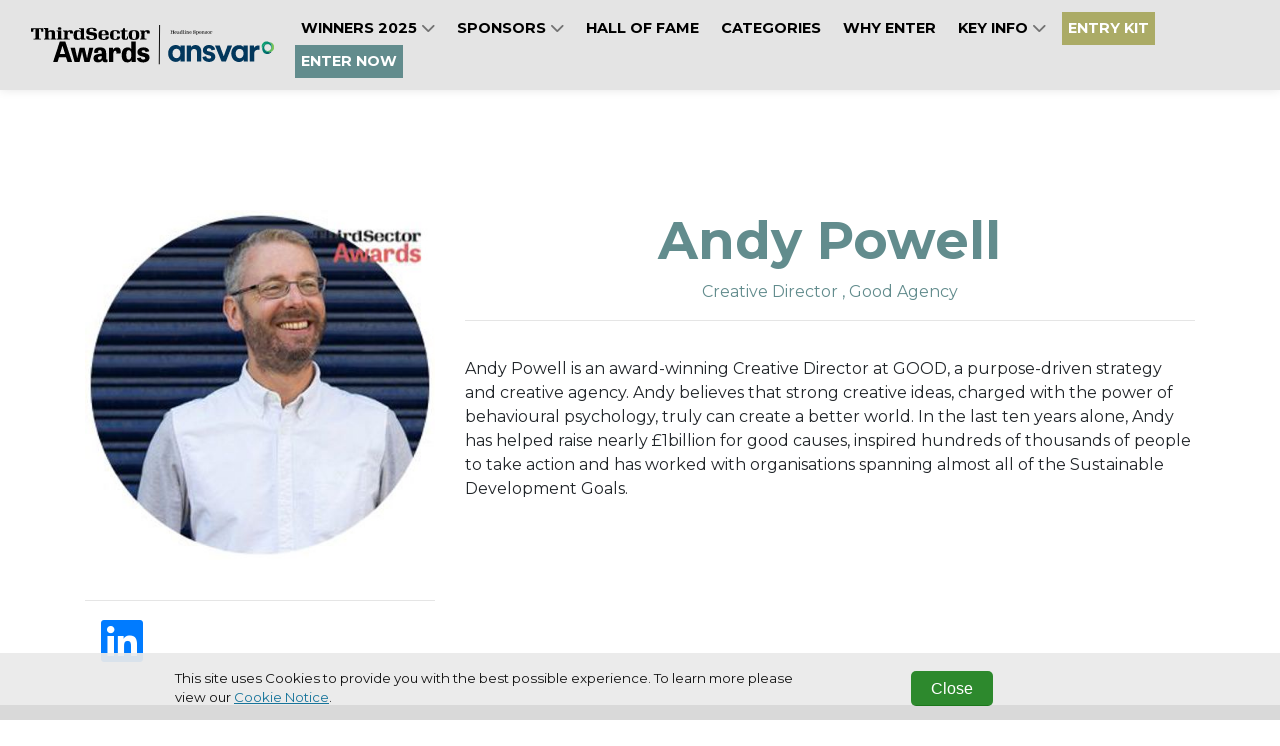

--- FILE ---
content_type: text/html; charset=utf-8
request_url: https://www.thirdsectorawards.com/andy-powell
body_size: 4739
content:
<!DOCTYPE html>
<html
  lang="en"
  xmlns:og="http://ogp.me/ns#" 
  xmlns:fb="https://www.facebook.com/2008/fbml"
>
<head>

  <meta charset="utf-8">
  <meta name="viewport" content="width=device-width, initial-scale=1, shrink-to-fit=no">
  
  
  <title>ThirdSector Awards</title>

  <!-- Font Awesome Icons -->
  

  
    <link rel="preconnect" href="https://fonts.googleapis.com">
    <link rel="preconnect" href="https://fonts.gstatic.com" crossorigin>
    <link href='https://fonts.googleapis.com/css?family=Montserrat:400,300,300italic,400italic,700,700italic' rel='stylesheet'>
    <style>
      :root{
        --font-family-base: "Montserrat",sans-serif !important;
      }
    </style>
  

  <link href="https://fonts.googleapis.com/css?family=Montserrat+Sans:400,700" rel="stylesheet">
<link href='https://fonts.googleapis.com/css?family=Montserrat:400,300,300italic,400italic,700,700italic' rel='stylesheet' type='text/css'>
<link rel="stylesheet" href="https://cdnjs.cloudflare.com/ajax/libs/font-awesome/6.5.1/css/all.min.css">
<style>
  
.customEntrantListing {
    header:not(.pageBlock__header) {
    display: none;
}
    .gridItem{
        .categoryGrid__catTitle{
            text-align:center;
        }
        .row{
            justify-content:center;
        }
    }
}
  



  :root{
  --alt-copy-color1:#585858;
  }
  @media (min-width: 992px) {
	header.masthead {
  		height:auto !important;
  	}
  }
  /*
  body{
    background:#e4e4e4 url("/media/Logo/background-2021.jpg") 50% 0% no-repeat;
    background-size: cover;
    background-attachment: fixed;
  }
  */
  .flow .widget-size-100{
    padding:20px;
  }
  .widget-paragraph{
	p{
  	  img{
  		width:100%;
  	  }	
      @media (min-width: 768px) {
        img{
          width:40%;
        }
      }
  	}
  }
 
  .navbar div#logo img{
  width:250px;
  }
  .image-setting .listItem {
    width: 33.333% !important;
}
</style>

  
  
    <style>
      :root {
        --base-color: #ffffff;
        --copy-color: #000000;
        --primary-color : #628c8d;
        --primary-color-contrast : #ffffff;
        --secondary-color: #abab66;
        --secondary-color-contrast : #ffffff;
        --alt-color1: #c4474c;
        --alt-color1-contrast: #ffffff;
        --alt-color2: #f16363;
        --alt-color2-contrast: #ffffff;
        --alt-color3: #ffcaca;
        --alt-color3-contrast: #ffffff;
        --alt-color4: #cfdeb7;
        --alt-color4-contrast: #ffffff;
        --entrant-tag-color: #585858;
        --background-color: #efefef;
        --border-color: #cccccc;
        --navbar-bg: #e4e4e4;
        --navbar-links: #000000;
        --footer-bg: #000000;
        --footer-contrast: #ffffff;
        --black-title-text-color: #ffffff;
        --white-title-text-color: #000000;
      }
    </style>
    <!-- Plugin CSS - BrandingFeature -->
    
   

  <!-- Plugin CSS -->
  
  
  
  
  <!--[if (lt IE 9)]>
   <script src="https://cdnjs.cloudflare.com/ajax/libs/tiny-slider/2.9.3/min/tiny-slider.helper.ie8.min.js"></script>
  <![endif]-->

  
  
  
  
  

  
  
  
    
      
    
  

  

   <!-- Google Tag Manager -->
    
      <script type="text/javascript" charset="utf-8">
          window.dataLayer = window.dataLayer || [];
          window.dataLayer.push(
            {
              "brand": "thirdsector"
            }
          );
      </script>
    
    <script>(function(w,d,s,l,i){w[l]=w[l]||[];w[l].push({'gtm.start':
    new Date().getTime(),event:'gtm.js'});var f=d.getElementsByTagName(s)[0],
    j=d.createElement(s),dl=l!='dataLayer'?'&l='+l:'';j.async=true;j.src=
    'https://www.googletagmanager.com/gtm.js?id='+i+dl;f.parentNode.insertBefore(j,f);
    })(window,document,'script','dataLayer','GTM-PW3X7ZQ');</script>
    <!-- End Google Tag Manager -->

    

    <!-- Bootstrap core JavaScript -->
        
    

    <!-- Plugin JavaScript -->
        
    
    <script src="https://cdnjs.cloudflare.com/ajax/libs/tiny-slider/2.9.2/min/tiny-slider.js"></script>
  
    <!-- Custom scripts for this template -->
    
    
    <meta content="Andy  Powell" property="og:title" />
<meta content="https://www.thirdsectorawards.com/andy-powell" property="og:url" />
<meta content="ThirdSector Awards" property="og:site_name" />
<meta content="en-US" property="og:locale" />
<meta content="Andy  Powell" name="twitter:title" />
<meta content="https://www.thirdsectorawards.com/andy-powell" name="twitter:url" />
    <link href="/TheAwardTheme/vendor/fontawesome-free/css/all.min.css?v=dABdfBfUoC8vJUBOwGVdm8L9qlMWaHTIfXt-7GnZCIo" rel="stylesheet" type="text/css" />
<link href="/TheAwardTheme/vendor/bootstrap/css/bootstrap.min.css?v=-IZRbz1B6ee9mUx_ejmonK-ulIP5A5bLDd6v6NHqXnI" rel="stylesheet" type="text/css" />
<link href="/TheAwardTheme/vendor/magnific-popup/magnific-popup.css?v=RdH19s-RN0bEXdaXsajztxnALYs_Z43H_Cdm1U4ar24" rel="stylesheet" type="text/css" />
<link href="https://cdnjs.cloudflare.com/ajax/libs/tiny-slider/2.9.3/tiny-slider.min.css" rel="stylesheet" type="text/css" />
<link href="https://cdnjs.cloudflare.com/ajax/libs/lightbox2/2.11.3/css/lightbox.min.css" rel="stylesheet" type="text/css" />
<link href="https://sthbimicrosites.z35.web.core.windows.net/microsites/theme/theawardtheme/wwwroot/css/award.min.css" rel="stylesheet" type="text/css" />
    <link href="https://www.thirdsectorawards.com/andy-powell" rel="canonical" />
<link href="/media/favicons/favicon-16x16.png" rel="icon" sizes="16x16" type="image/png" />
<link href="/media/favicons/favicon-32x32.png" rel="icon" sizes="32x32" type="image/png" />
    

</head>

<body id="page-top" dir="ltr">

  <!-- Google Tag Manager (noscript) -->
  <noscript><iframe src="https://www.googletagmanager.com/ns.html?id=GTM-PW3X7ZQ"
  height="0" width="0" style="display:none;visibility:hidden"></iframe></noscript>
  <!-- End Google Tag Manager (noscript) -->

  <!-- Navigation & Headers -->



        <div class="navbar__spacer"></div>
        <div class="fixed-top">
            <div class="siteHeader">
                
            </div>

            <nav class="navbar navbar--fullWidth navbar-expand-lg navbar-dark py-3" id="mainNav">
                <div class="container container--menufullWidth">
                    
                    

    
        
    

    
        
    

    <a class="navbar-brand js-scroll-trigger" href="/" target="_self">
        <div id="logo">
            
                <img src="/media/Logo/TSA_Long_B.svg" />
            
        </div>
    </a>


                    
                    <button class="navbar-toggler navbar-toggler-right" type="button" data-toggle="collapse" data-target="#navbarResponsive" aria-controls="navbarResponsive" aria-expanded="false" aria-label="Toggle navigation">
                        <span class="navbar-toggler-icon"></span>
                    </button>
                    <div class="collapse navbar-collapse" id="navbarResponsive">
                        <ul class="navbar-nav text-uppercase ml-auto">
                            
                                
  <li class="nav-item dropdown">
    
    
    


  



  <a class="nav-link js-scroll-trigger " target="_self" href="https://www.thirdsectorawards.com/winners-2025">

  
   WINNERS 2025
  
  
    <span class="dropdownToggle">
    <i class="fas fa-chevron-down"></i>
  </span>
  
</a>
    <div class="dropdown-menu" aria-labelledby="navbarDropdownMenuLink">
      
        
        


  



  <a class="nav-link js-scroll-trigger " target="_self" href="https://www.thirdsectorawards.com/shortlist-2025">

  
   Shortlist 2025
  
  
</a>
      
        
        


  



  <a class="nav-link js-scroll-trigger " target="_self" href="https://www.thirdsectorawards.com/gallery-2025">

  
   Gallery 2025
  
  
</a>
      
        
        


  



  <a class="nav-link js-scroll-trigger " target="_blank" href="https://www.thirdsectorawards.com/trophy">

  
   Trophy Shelf
  
  
</a>
      
    </div>
  </li>

                            
                                
  <li class="nav-item dropdown">
    
    
    


  



  <a class="nav-link js-scroll-trigger " target="_self" href="/#HeadlineSponsor">

  
   Sponsors
  
  
    <span class="dropdownToggle">
    <i class="fas fa-chevron-down"></i>
  </span>
  
</a>
    <div class="dropdown-menu" aria-labelledby="navbarDropdownMenuLink">
      
        
        


  



  <a class="nav-link js-scroll-trigger " target="_self" href="https://www.thirdsectorawards.com/sponsorship-opportunities-0">

  
   Sponsorship Opportunities
  
  
</a>
      
    </div>
  </li>

                            
                                
  <li class="nav-item">
      
      
      


  



  <a class="nav-link js-scroll-trigger " target="_self" href="https://www.thirdsectorawards.com/hall-of-fame">

  
   HALL OF FAME
  
  
</a>
  </li>

                            
                                
  <li class="nav-item">
      
      
      


  



  <a class="nav-link js-scroll-trigger " target="_self" href="/#Categories">

  
   Categories
  
  
</a>
  </li>

                            
                                
  <li class="nav-item">
      
      
      


  



  <a class="nav-link js-scroll-trigger " target="_self" href="#whyenter">

  
   Why enter
  
  
</a>
  </li>

                            
                                
  <li class="nav-item dropdown">
    
    
    


  



  <a class="nav-link js-scroll-trigger " target="_self" href="/#keyinfo">

  
   Key Info
  
  
    <span class="dropdownToggle">
    <i class="fas fa-chevron-down"></i>
  </span>
  
</a>
    <div class="dropdown-menu" aria-labelledby="navbarDropdownMenuLink">
      
        
        


  



  <a class="nav-link js-scroll-trigger " target="_self" href="https://www.thirdsectorawards.com/awards-ceremony-0">

  
   Awards Ceremony
  
  
</a>
      
        
        


  



  <a class="nav-link js-scroll-trigger " target="_self" href="https://www.thirdsectorawards.com/sustainability-1">

  
   Sustainability
  
  
</a>
      
        
        


  



  <a class="nav-link js-scroll-trigger " target="_self" href="https://www.thirdsectorawards.com/accessibility">

  
   Accessibility 
  
  
</a>
      
        
        


  



  <a class="nav-link js-scroll-trigger " target="_self" href="https://www.thirdsectorawards.com/faq">

  
   FAQs
  
  
</a>
      
    </div>
  </li>

                            
                                
  <li class="nav-item">
      
      
      


  



  <a class="nav-link js-scroll-trigger nav-button--secondary" target="_self" href="https://survey.alchemer.com/s3/8483696/Third-Sector-Awards-2026-Entry-Kit">

  
   ENTRY KIT
  
  
</a>
  </li>

                            
                                
  <li class="nav-item">
      
      
      


  



  <a class="nav-link js-scroll-trigger nav-button--primary" target="_self" href="https://third-sector-awards.evessiocloud.com/thirdsectorawards2026/en/page/organisation-selector?_gl=1*mplf8t*_gcl_au*MTIwNzgwNzY1NS4xNzY0MzQwMDgw*_ga*NTQ1NTM0MDQ0LjE3NDgzMzY0MzA.*_ga_EBVSEP6NZ5*czE3Njg5OTk4MjMkbzE2OSRnMSR0MTc2OTAwMDQ1NSRqMSRsMCRoMA..">

  
   ENTER NOW
  
  
</a>
  </li>

                            
                        </ul>
                        

<div class="widget-container">

    


<ul class="navbar-nav navbar-nav--social">
    
</ul>


</div>

                    </div>
                </div>
            </nav>
        </div>



  
  
  
<header class="masthead masthead--secondary">
    
</header>

  <div id="main">
    
<div class="page">
  <section class="judge">
      <div class="container">
        <div class="row">
          <div class="col-md-4">
            <figure class="figure">
              <div class="img-container"><img src="/media/Judges%202022/Andy%20Powell%20Headshot.jpg?width=450&amp;height=450&amp;token=DvhKSJZolUi3YNkkeLkyY7c63EvWCBO0%2F7%2BNChS9dUQ%3D" class="figure-img img-fluid" alt=""/></div>
            </figure>
            <hr />
            <div class="judge__icons">
            
              
              
              
                <a href="https://uk.linkedin.com/in/mrandypowell" target="_blank" aria-label="Visit our LinkedIn Profile">
                  <i class="fab fa-3x fa-linkedin"></i>
                </a>
              
            </div>
          </div>
          <div class="col-md-8">
            <h1 class="judge__name">Andy  Powell</h1>
            <h5 class="judge__title">
              Creative Director
              
                , 
              
              Good Agency</h5>
            <hr />
            <div class="judge__detail">
              <p><span style="">Andy Powell is an award-winning Creative Director at GOOD, a purpose-driven strategy and creative agency. Andy believes that strong creative ideas, charged with the power of behavioural psychology, truly can create a better world. In the last ten years alone, Andy has helped raise nearly £1billion for good causes, inspired hundreds of thousands of people to take action and has worked with organisations spanning almost all of the Sustainable Development Goals.</span><br></p>
            </div>
          </div>
      </div>
    </div>
  </section>
</div>


  </div>
  <div class="footer">
    
            
          
          

          
    <div class="widget">
      <p>Copyright &copy; 2026 Haymarket Media Group Limited. All Rights Reserved.</p>
    </div>
              
    <nav class="footerNav">
    <ul class="navbar-nav">
        
            
  <li class="nav-item">
      
      
      
<a class="nav-link" target="_blank" href="https://www.haymarket.com/awards/">Terms &amp; Conditions</a>
  </li>

        
            
  <li class="nav-item">
      
      
      
<a class="nav-link" target="_blank" href="https://www.haymarket.com/privacy-policy/">Privacy Policy</a>
  </li>

        
    </ul>
</nav>               
  </div>

  

  <script src="https://www.youtube.com/player_api?modestbranding=1"></script>
  <div class="modal modal--entrantVid fade" id="videoModal" tabindex="-1" role="dialog" aria-labelledby="videoModal" aria-hidden="true">
      <div class="modal-dialog modal-lg">
          <div class="modal-content">
              <div class="modal-body">
                  <button type="button" class="close" data-dismiss="modal" aria-hidden="true"><span class="fa fa-times"></span></button>
                  <iframe width="100%" src=""></iframe>
              </div>
          </div>
      </div>
  </div>

  <script crossorigin="anonymous" integrity="sha384-vk5WoKIaW/vJyUAd9n/wmopsmNhiy+L2Z+SBxGYnUkunIxVxAv/UtMOhba/xskxh" src="https://code.jquery.com/jquery-3.4.1.min.js"></script>
<script crossorigin="anonymous" integrity="sha384-xrRywqdh3PHs8keKZN+8zzc5TX0GRTLCcmivcbNJWm2rs5C8PRhcEn3czEjhAO9o" src="https://stackpath.bootstrapcdn.com/bootstrap/4.3.1/js/bootstrap.bundle.min.js"></script>
<script crossorigin="anonymous" integrity="sha384-leGYpHE9Tc4N9OwRd98xg6YFpB9shlc/RkilpFi0ljr3QD4tFoFptZvgnnzzwG4Q" src="https://cdn.jsdelivr.net/npm/jquery.easing@1.4.1/jquery.easing.min.js"></script>
<script src="/TheAwardTheme/vendor/magnific-popup/jquery.magnific-popup.min.js?v=P93G0oq6PBPWTP1IR8Mz_0jHHUpaWL0aBJTKauisG7Q"></script>
<script src="/TheAwardTheme/js/award.min.js?v=G1VhaWmTylxgiVY8Jas1xqk71ZUsbcacmVxqBBatg7A"></script>

  
  
  <script>
    
    $(document).ready(function() {
        $('.awaitingResults .entrant__tag').remove();

        // Resize header spacer based on fixed header
        var fixedHeader = $('body > .fixed-top');
        if(fixedHeader) {
          var fixeHeaderHeight = fixedHeader.height();
          $('body > .navbar__spacer').height(fixeHeaderHeight);
        }
    });
  </script>
<script defer src="https://static.cloudflareinsights.com/beacon.min.js/vcd15cbe7772f49c399c6a5babf22c1241717689176015" integrity="sha512-ZpsOmlRQV6y907TI0dKBHq9Md29nnaEIPlkf84rnaERnq6zvWvPUqr2ft8M1aS28oN72PdrCzSjY4U6VaAw1EQ==" data-cf-beacon='{"version":"2024.11.0","token":"626b1c67bf394240b75cd265dca87c07","r":1,"server_timing":{"name":{"cfCacheStatus":true,"cfEdge":true,"cfExtPri":true,"cfL4":true,"cfOrigin":true,"cfSpeedBrain":true},"location_startswith":null}}' crossorigin="anonymous"></script>
</body>

</html>

--- FILE ---
content_type: image/svg+xml
request_url: https://www.thirdsectorawards.com/media/Logo/TSA_Long_B.svg
body_size: 5884
content:
<?xml version="1.0" encoding="UTF-8"?>
<svg id="Layer_2" xmlns="http://www.w3.org/2000/svg" xmlns:xlink="http://www.w3.org/1999/xlink" viewBox="0 0 1797.53 292.03">
  <defs>
    <style>
      .cls-1 {
        fill: url(#linear-gradient-3);
      }

      .cls-2 {
        fill: url(#linear-gradient-2);
      }

      .cls-3 {
        fill: url(#linear-gradient);
      }

      .cls-4 {
        fill: #02375c;
      }

      .cls-5 {
        fill: none;
        stroke: #000;
        stroke-miterlimit: 10;
        stroke-width: 7px;
      }
    </style>
    <linearGradient id="linear-gradient" x1="1709.15" y1="177.57" x2="1777.86" y2="177.57" gradientUnits="userSpaceOnUse">
      <stop offset="0" stop-color="#008071"/>
      <stop offset=".21" stop-color="#007b6f"/>
      <stop offset=".46" stop-color="#006c6b"/>
      <stop offset=".73" stop-color="#005464"/>
      <stop offset="1" stop-color="#00365c"/>
    </linearGradient>
    <linearGradient id="linear-gradient-2" x1="1724.85" y1="163.83" x2="1797.53" y2="163.83" gradientUnits="userSpaceOnUse">
      <stop offset="0" stop-color="#11ab73"/>
      <stop offset=".19" stop-color="#22af6e"/>
      <stop offset=".57" stop-color="#51b963"/>
      <stop offset="1" stop-color="#8cc756"/>
    </linearGradient>
    <linearGradient id="linear-gradient-3" x1="1704.49" y1="153.1" x2="1778.4" y2="153.1" gradientUnits="userSpaceOnUse">
      <stop offset="0" stop-color="#11ab73"/>
      <stop offset=".53" stop-color="#079171"/>
      <stop offset="1" stop-color="#008071"/>
    </linearGradient>
  </defs>
  <g id="Layer_1-2" data-name="Layer_1">
    <g>
      <path class="cls-4" d="M1104.56,253.03c-5.04,11.29-17.29,19.46-33.15,19.46-34.83,0-57.89-27.14-57.89-62.93s22.58-61.97,56.93-61.97c21.14,0,30.99,11.29,33.87,18.02v-14.65h30.99v96.8c0,10.57.72,18.74.96,21.38h-30.51c-.48-2.64-1.2-8.89-1.2-14.65v-1.44ZM1075.26,244.87c16.57,0,29.06-13.69,29.06-35.31s-12.25-34.35-29.06-34.35-29.55,12.73-29.55,34.35,12.25,35.31,29.55,35.31"/>
      <path class="cls-4" d="M1182.46,269.13h-31.95v-118.18h30.99v14.65c7.21-12.25,21.38-17.77,34.11-17.77,29.3,0,42.75,20.9,42.75,46.84v74.46h-31.94v-68.94c0-13.21-6.49-23.54-21.86-23.54-13.93,0-22.1,10.81-22.1,24.5v67.98Z"/>
      <path class="cls-4" d="M1294.35,230.22c.72,9.37,7.69,18.02,21.62,18.02,10.57,0,15.61-5.53,15.61-11.77,0-5.28-3.6-9.61-12.73-11.53l-15.61-3.6c-22.82-5.04-33.15-18.74-33.15-35.31,0-21.14,18.73-38.67,44.2-38.67,33.63,0,44.91,21.38,46.36,34.11l-26.66,6c-.96-6.96-6-15.85-19.45-15.85-8.41,0-15.13,5.04-15.13,11.77,0,5.77,4.32,9.37,10.81,10.57l16.81,3.6c23.3,4.8,35.07,18.97,35.07,36.27,0,19.22-14.89,38.92-45.88,38.92-35.55,0-47.8-23.06-49.24-36.51l27.38-6.01Z"/>
      <polygon class="cls-4" points="1440.3 269.99 1408.35 269.99 1360.07 151.81 1395.14 151.81 1424.44 231.08 1452.55 151.81 1486.18 151.81 1440.3 269.99"/>
      <path class="cls-4" d="M1571.3,253.9c-5.04,11.29-17.29,19.46-33.15,19.46-34.83,0-57.89-27.14-57.89-62.93s22.58-61.97,56.93-61.97c21.14,0,30.99,11.29,33.87,18.02v-14.65h30.99v96.8c0,10.57.72,18.74.96,21.38h-30.51c-.48-2.64-1.2-8.89-1.2-14.65v-1.44ZM1542,245.73c16.57,0,29.06-13.69,29.06-35.31s-12.25-34.35-29.06-34.35-29.55,12.73-29.55,34.35,12.25,35.31,29.55,35.31"/>
      <path class="cls-4" d="M1689.32,183.52c-3.61-.72-6.73-.96-9.61-.96-16.33,0-30.51,7.93-30.51,33.39v54.05h-31.95v-118.18h30.99v17.53c7.2-15.61,23.54-18.5,33.63-18.5,2.64,0,5.04.24,7.45.48v32.19Z"/>
      <g>
        <path class="cls-3" d="M1728.83,144.9c-8.48,4.49-15.22,12.26-18.16,22.19-.9,3.03-1.38,6.09-1.5,9.11-.62,16.48,9.93,31.91,26.47,36.8,16.54,4.89,33.78-2.34,42.22-16.51-2.67,1.41-5.57,2.52-8.64,3.26-10.07,2.42-20.17.47-28.3-4.63-7.67-4.81-13.59-12.43-16.08-21.82-.14-.52-.27-1.05-.38-1.57-1.74-8.34.75-17.36,7.38-23.66,6.63-6.3,15.76-8.32,24-6.16-9.41-2.57-19-1.26-27.02,2.99Z"/>
        <path class="cls-2" d="M1761.09,126.87c2.56,1.61,4.96,3.56,7.14,5.85,7.13,7.51,10.49,17.23,10.14,26.82-.34,9.31-4.18,18.5-11.47,25.43-10.19,9.68-26.29,9.27-35.98-.92-2.98-3.14-5.01-6.84-6.08-10.74,2.49,9.4,8.41,17.01,16.08,21.82,8.13,5.1,18.23,7.05,28.3,4.63,3.08-.74,5.97-1.85,8.64-3.26,14.58-7.7,22.67-24.55,18.64-41.32-4.04-16.77-18.92-28.09-35.4-28.31Z"/>
        <path class="cls-1" d="M1761.09,126.87c-13.96-8.77-32.6-7.36-45.1,4.52-12.5,11.88-14.87,30.43-6.81,44.82.11-3.02.6-6.08,1.5-9.11,2.93-9.93,9.67-17.7,18.16-22.19,8.03-4.25,17.61-5.56,27.02-2.99.52.14,1.04.29,1.55.46,3.84,1.27,7.44,3.48,10.42,6.62,9.68,10.19,9.27,26.29-.92,35.98,7.29-6.93,11.13-16.12,11.47-25.43.35-9.59-3.01-19.31-10.14-26.82-2.18-2.29-4.58-4.24-7.14-5.85Z"/>
      </g>
    </g>
    <path d="M368.61,74.1h-.35v-13.53c0-1.07-.36-2.14-.59-3.21-1.54-6.88-6.5-10.32-14.66-10.2-7.57.12-12.41,3.56-13.01,10.68-.83,9.26-1.3,18.63-.59,27.76.83,11.75,7.57,15.78,19.27,13.41,5.32-1.07,8.63-4.15,9.22-9.49.35-5.1.47-10.32.71-15.42M401.83,101.63v5.94h-32.04c-.24-2.37-.36-4.87-.59-7.83-10.88,13.29-24.71,10.92-38.3,8.66-7.09-1.19-11.94-6.41-14.07-13.41-3.9-13.05-3.9-26.22-.59-39.27,2.48-9.73,9.34-15.42,19.15-16.61,6.38-.83,13.12-1.07,19.51.12,4.73.83,8.99,4.39,13.71,6.88-.12-3.56.12-7.95-.83-12.11-.35-1.66-2.84-3.44-4.73-4.15-2.36-.83-5.08-.71-7.92-.95v-5.81h36.41v66.32c-.12,10.21.47,10.8,10.29,12.22"/>
    <path d="M144.11,101.51c1.42-.12,2.6-.12,3.78-.24,3.55-.47,5.79-2.49,5.79-6.17.12-12.34.24-24.68-.12-36.9-.12-5.7-2.48-8.19-8.28-8.9-10.88-1.42-17.26,2.61-17.02,13.88.24,9.26,0,18.63,0,27.88s.35,9.61,9.58,10.56v6.05c-.83.12-1.42.24-2.13.24h-40.79v-6.29c.59-.12,1.18-.23,1.66-.36,6.62-.47,8.04-2.02,8.04-8.66.12-8.66,0-17.2,0-25.86v-25.87c0-10.09-.35-10.56-10.05-12.34v-5.69h33.33v23.14c4.14-2.37,8.04-5.94,12.18-6.53,7.68-1.06,15.72-1.19,23.41-.24,8.16.95,12.41,6.29,12.77,14.6.47,10.2.24,20.53.35,30.73,0,3.09.12,6.29.35,9.37.47,5.93,1.3,6.76,7.09,7.12.71,0,1.3.12,2.13.23v6.41h-42.08v-6.16s0,0,0,0Z"/>
    <path d="M485.06,43.96h-22.22c-.36-2.61-.59-5.1-.95-7.47-.83-5.34-4.14-8.31-9.34-8.78-3.54-.36-7.09-.47-10.64.12-9.1,1.43-13.59,11.39-8.86,19.34,1.18,1.9,3.9,3.56,6.15,4.03,9.1,1.66,18.32,2.73,27.43,4.27,7.92,1.31,15.84,3.68,19.03,12.1,3.78,9.61,3.67,19.58-.71,29.07-3.67,7.83-11.11,10.68-18.91,11.98-13.95,2.25-28.02,2.49-41.85-.59-12.41-2.73-18.8-12.1-17.03-24.56.71,0,1.54-.12,2.37-.12h20.33c.24,2.96.47,5.58.71,8.3.83,7.36,4.61,11.27,11.94,11.39,4.73.12,9.58,0,14.19-.96,5.79-1.19,8.39-5.93,8.28-13.41-.12-7.12-2.13-10.56-8.28-11.74-8.75-1.78-17.73-2.73-26.6-4.15-2.72-.47-5.32-1.07-7.92-2.02-11.12-4.27-14.19-12.1-13.36-25.27.95-14.95,8.63-22.07,23.64-23.73,12.06-1.3,24.24-1.66,36.18.83,11.59,2.25,17.38,9.85,16.43,21.36"/>
    <path d="M15.6,49.07H.24c-.12-1.54-.12-2.85-.24-4.15v-21.83h90.91v26.1h-14.66c-.36-3.2-.59-6.41-.95-9.73-.83-7.24-8.99-11.98-15.49-8.9-.83.36-1.54,1.9-1.54,2.85-.12,20.41-.12,40.82,0,61.23,0,4.27,2.01,5.93,6.86,6.64,1.3.24,2.72.12,4.14.24,1.3.12,2.6.12,4.14.24v6.05H18.21v-6.41c2.25,0,4.61.12,6.86,0,5.91-.36,7.8-2.14,7.92-8.07.12-8.07,0-16.14,0-24.2v-33.7c0-4.87-.59-5.34-5.44-5.1-8.87.47-11.47,3.08-11.94,11.98-.12,1.89,0,4.15,0,6.76"/>
    <path d="M776,74.34c-.47-6.29-.71-12.58-1.66-18.75-1.06-7.47-5.32-10.68-13-10.8-8.16-.12-12.53,2.97-13.83,10.32-2.24,12.69-2.24,25.63.12,38.32,1.3,7.24,5.79,10.2,13.6,10.09,7.69-.12,12.06-3.56,13.12-10.8.83-6.17,1.06-12.22,1.65-18.39M761.23,110.41c-6.62-.83-13.24-1.31-19.74-2.61-8.75-1.9-14.78-7.36-17.61-16.02-3.66-11.51-3.66-23.14-.36-34.65,2.84-9.73,9.69-15.31,19.39-17.33,10.76-2.25,21.64-2.49,32.51-.83,14.54,2.25,21.99,9.49,24.12,24.2,1.06,7.24,1.06,14.83,0,21.95-2.37,15.78-11.47,23.26-27.55,24.33-3.54.23-7.09,0-10.64,0,0,.36-.12.71-.12.95"/>
    <path d="M536.61,69.23c3.43,0,6.86-.11,10.17,0,2.48.12,3.66-.83,3.31-3.32-.47-4.27-.71-8.78-1.66-12.93-1.54-6.29-4.49-8.31-11.23-8.43-7.45-.12-11.82,2.37-13.24,8.3-1.07,4.15-1.18,8.66-1.78,12.93-.23,2.49.83,3.44,3.31,3.44,3.78-.11,7.45,0,11.12,0M551.97,85.37h22.11c1.54,10.92-3.9,19.58-14.78,22.3-13.24,3.32-26.72,3.21-40.08.48-12.29-2.49-19.39-10.44-20.57-22.78-.83-8.07-.83-16.37.24-24.44,1.89-12.94,9.81-19.7,24.47-21.95,9.7-1.54,19.51-1.54,29.2.47,12.53,2.73,19.39,9.97,21.28,22.78.59,4.15.71,8.31,1.18,12.93h-11.59c-12.18,0-24.23.12-36.41-.12-3.67,0-5.32,1.07-4.73,4.98.59,4.51.71,9.02,1.54,13.41,1.06,5.81,4.73,8.78,10.64,9.62,10.88,1.66,15.96-2.02,17.26-12.94,0-1.43.12-3.09.24-4.75"/>
    <path d="M658.02,62.59h-21.87c-.24-2.61-.59-5.1-.83-7.47-.71-6.05-3.07-8.78-8.99-10.09-9.58-2.13-16.43,2.13-17.02,11.86-.71,11.27-.71,22.67,0,33.94.95,13.77,11.59,14.36,20.45,11.27,4.85-1.66,5.44-6.52,6.15-10.79.36-1.9.24-3.8.47-6.17h21.99c1.65,9.61-3.66,18.74-13.12,21.71-5.67,1.78-11.7,2.73-17.61,2.73-8.16,0-16.31-.48-24.36-1.9-8.75-1.66-14.78-7.47-17.38-16.25-3.43-11.39-3.43-23.02-.36-34.41,2.72-9.96,9.93-15.66,20.1-17.56,10.64-1.9,21.39-2.37,32.15-.36,14.91,3.09,18.81,7.71,20.22,23.49"/>
    <path d="M805.21,46.69v-6.05h32.39c.12,2.61.36,5.22.47,7.95.59-.12,1.07-.12,1.07-.36,5.2-10.32,14.54-10.92,24.24-10.2,10.87.83,14.54,4.87,14.89,15.9.12,2.73,0,5.45,0,8.43h-21.99c0-1.9.36-4.04-.12-5.81-.59-2.49-1.3-5.7-3.07-6.88-2.96-2.13-6.62-.83-9.46,1.42-3.55,2.73-4.49,6.76-4.49,11.03-.12,10.44-.12,20.76-.12,31.21,0,5.46,1.89,7.35,7.33,7.83,2.6.24,5.09,0,7.92,0v6.41h-48.35v-5.94c.36-.12.71-.36,1.06-.47,7.09-.48,8.4-1.31,8.51-8.19.36-12.81.23-25.75-.12-38.57-.23-6.28-1.65-7.24-8.16-7.59-.35.24-1.06,0-2-.11"/>
    <path d="M236.56,40.64h32.51v7.71c.71,0,1.06.12,1.18.12,5.2-10.2,14.42-11.03,24.24-10.32,11.11.83,14.78,4.98,15.01,16.25v8.07h-21.63c-.12-2.85-.12-5.58-.47-8.3-.47-4.04-2.72-5.7-6.74-5.34-5.08.47-8.75,3.56-9.46,9.14-.71,5.69-.71,11.39-.83,17.2-.12,5.69-.12,11.51,0,17.21.12,6.52,2.13,8.54,8.63,8.78,2.13.12,4.26,0,6.74,0v6.29h-48.11v-5.7c.12-.12.35-.48.59-.48,7.92-.83,9.1-1.89,9.1-9.85.12-11.27,0-22.42,0-33.7,0-9.26-1.06-10.32-10.4-11.03-.12-.95-.24-2.02-.36-3.09-.24-.71-.12-1.66,0-2.96"/>
    <path d="M680.13,24.86h13.95c0,4.04.12,7.83,0,11.63-.12,2.85,1.06,3.91,3.9,3.91,5.19-.12,10.28,0,15.72,0v7.36c-4.96,0-9.93.12-14.89,0-3.55-.12-4.73,1.06-4.73,4.74.24,13.77.12,27.65.24,41.41.12,6.17,2.6,8.54,8.04,8.18,4.14-.24,6.15-2.72,6.5-6.52.36-3.21.36-6.53.59-10.09h8.16c-.59,5.1-.71,10.09-1.77,14.95-1.18,5.46-5.44,8.3-10.64,8.78-6.38.47-12.89.83-19.15-.12-10.99-1.66-15.25-7.47-15.37-18.63v-34.88c0-9.37-.35-7.48-7.44-7.83-.71,0-1.3-.12-2.37-.12v-6.41c10.88-.12,19.51-3.09,19.27-16.38"/>
    <path d="M234.08,101.51v6.29h-43.98v-6.41c1.3-.12,2.48-.12,3.66-.24,3.66-.36,6.26-2.02,6.26-6.17v-41.41c0-4.15-2.72-6.05-6.5-6.53-1.42-.24-2.95-.24-4.61-.36v-6.17h34.52v49.48c0,9.85.83,10.68,10.64,11.51"/>
    <path d="M211.38,17.03c1.66.12,3.19.12,4.73.36,5.32.59,7.92,3.32,8.27,8.31.35,5.81-1.77,9.14-7.33,9.85-3.9.59-8.16.47-12.06-.12-4.96-.71-7.09-4.15-6.97-9.49.12-4.86,2.72-7.83,7.56-8.66,2.01-.12,4.02-.12,5.79-.24"/>
    <line class="cls-5" x1="950.25" y1=".03" x2="947.85" y2="292"/>
    <g>
      <path d="M253.56,122.34l50.4,151.35h-33.88l-11.43-34.85h-51.83l-11.02,34.85h-32.86l49.38-151.35h41.22ZM232.54,153.06h-.41l-18.37,60.21h37.75l-18.98-60.21Z"/>
      <path d="M322.04,273.69l-30.04-106.19h32.72l16.67,76.71h.41l17.7-76.71h36.42l17.9,76.71h.62l15.64-76.71h30.66l-28.6,106.19h-37.45l-17.7-75.68h-.41l-18.11,75.68h-36.42Z"/>
      <path d="M566,273.07c-23.22,5.36-34.41,1.03-38.77-12.99-5.8,9.9-16.38,16.08-32.76,16.08-23.63,0-32.55-14.64-32.55-30.31,0-28.87,26.74-31.55,61.57-34.64v-3.71c0-15.26-4.15-21.24-14.51-21.24-12.65,0-14.51,6.8-12.65,18.35l-29.23,2.89c-4.15-24.33,7.26-42.48,43.33-42.48s44.78,18.76,44.78,45.78v36.29c0,6.19,2.07,8.66,9.95,7.01l.83,18.97ZM523.5,229.36c-24.05,1.44-29.23,6.19-29.23,14.85,0,7.63,5.6,11.55,12.23,11.55,10.37,0,17-9.07,17-19.8v-6.6Z"/>
      <path d="M630.57,210.86c1.85-14.85-.41-20.83-8.02-20.83-11.71,0-14.59,13.82-14.59,32.17v51.76h-32.47v-106.19h29.6l1.23,15.26h.41c3.9-8.25,11.71-17.73,28.77-17.73,20.35,0,30.83,13.61,26.51,43.92l-31.45,1.65Z"/>
      <path d="M773.07,122.34v151.35h-28.69l-2.49-13.2h-.42c-4.37,8.66-15.18,15.67-28.9,15.67-24.95,0-42.41-14.43-42.41-53.41s17.05-57.74,44.08-57.74c13.72,0,21.21,5.36,25.99,12.37h.21v-55.06h32.64ZM722.76,186.05c-11.64,0-18.71,9.28-18.71,36.5,0,24.13,6.24,32.99,18.09,32.99,13.51,0,19.34-12.99,19.34-35.05,0-25.36-6.65-34.44-18.71-34.44Z"/>
      <path d="M846.39,199.87c-1.66-8.45-6-13.4-15.52-13.4-7.66,0-13.45,2.47-13.45,8.66,0,18.76,58.57,2.47,58.57,44.75,0,24.54-23.39,36.29-46.77,36.29-27.11,0-42.64-9.49-46.57-31.96l28.98-4.12c2.07,9.28,5.59,14.85,17.8,14.85,9.52,0,14.49-4.12,14.49-10.1,0-19.8-57.54-3.51-57.54-44.95,0-22.68,20.7-34.85,45.12-34.85s37.67,9.49,43.05,28.87l-28.15,5.98Z"/>
    </g>
    <g>
      <path d="M1030.72,64.39v-1.76l3.22.1v-21.2l-3.22.14v-1.9h11.38v1.9l-3.73-.14v8.54h11.76v-8.54l-3.73.14v-1.9h11.45v1.9l-3.29-.14v21.2l3.29-.1v1.76h-11.45v-1.76l3.73.1v-10.89h-11.76v10.89l3.73-.1v1.76h-11.38Z"/>
      <path d="M1068.98,64.73c-4.94,0-8.37-1.83-8.37-9.2s3.94-9.13,8.02-9.13c5.19,0,7.75,1.97,7.26,8.61h-11.17v.42c0,6.33,1.52,7.68,4.77,7.68,3.08-.03,4.29-1.76,4.29-5.19h2.84c0,4.32-2.56,6.78-7.64,6.81ZM1064.77,53.49h6.91c.21-3.28-.21-5.53-3.11-5.53-2.25,0-3.53.97-3.8,5.53Z"/>
      <path d="M1091.59,62.14c-1.56,1.49-3.63,2.59-6.46,2.59-2.63,0-5.39-1.18-5.39-4.67,0-7.54,11.45-2.28,11.45-8.19v-.76c0-2-.97-3.15-3.11-3.15-2.32,0-3.15,1.18-3.15,4.32h-3.91c0-3.91,2.28-5.88,7.4-5.88,4.77,0,6.64,1.94,6.64,5.29v9.06c0,2.07,1.21,2.42,3.11,1.97v1.66c-3.08.66-6.05.28-6.57-2.25ZM1091.21,58.96v-3.73c-2.7,2.28-7.54.52-7.54,4.53,0,2.11,1.24,2.97,3.42,2.97,2.49,0,4.11-1.07,4.11-3.77Z"/>
      <path d="M1100.47,55.67c0-7.54,3.46-9.27,6.98-9.27,2.63,0,4.6.86,5.84,2.28v-8.68l-4.6.07v-1.76h8.54v24.48l2.87-.1v1.69h-6.88l.14-2.49c-1.76,1.87-4.11,2.83-6.81,2.83-3.35-.03-6.09-2-6.09-9.06ZM1113.34,55.4c0-5.74-1.49-7.26-4.39-7.26s-4.32,1.52-4.32,7.26,1.38,7.26,4.22,7.26,4.5-1.56,4.5-7.26Z"/>
      <path d="M1122.01,62.73l3.15.1v-22.86l-3.15.1v-1.76h7.05v24.51l3.29-.1v1.66h-10.34v-1.66Z"/>
      <path d="M1134.53,62.73l3.32.1v-14.42l-3.25.1v-1.76h7.19v16.08l3.22-.1v1.66h-10.48v-1.66ZM1137.26,41.25c0-1.66.73-2.45,2.46-2.45,1.62,0,2.32.79,2.32,2.45s-.69,2.46-2.32,2.46c-1.73,0-2.46-.76-2.46-2.46Z"/>
      <path d="M1147.21,62.73l2.84.1v-14.42l-2.84.1v-1.76h6.88l-.1,2.46c1.8-1.8,4.08-2.8,6.81-2.8,3.53,0,4.84,2.14,4.84,5.46v10.96l2.73-.1v1.66h-9.4v-1.66l2.7.1v-9.72c0-3.11-.76-4.53-3.42-4.53-2.94,0-4.22,2.04-4.22,4.6v9.65l2.63-.1v1.66h-9.44v-1.66Z"/>
      <path d="M1179.22,64.73c-4.94,0-8.37-1.83-8.37-9.2s3.94-9.13,8.02-9.13c5.19,0,7.75,1.97,7.26,8.61h-11.17v.42c0,6.33,1.52,7.68,4.77,7.68,3.08-.03,4.29-1.76,4.29-5.19h2.84c0,4.32-2.56,6.78-7.64,6.81ZM1175.01,53.49h6.91c.21-3.28-.21-5.53-3.11-5.53-2.25,0-3.53.97-3.8,5.53Z"/>
      <path d="M1201.35,61.27l.1,3.11h-3.46v-8.85h3.32c.55,5.36,2.63,7.4,6.78,7.4,3.18,0,4.84-1.56,4.84-4.67,0-7.02-14.63-1.8-14.63-11.93,0-4.36,2.77-6.92,7.23-6.92,2.77,0,4.95.97,6.29,3.04l-.17-2.7h3.39v7.61h-3.22c-.48-4.81-2.7-6.12-5.67-6.12-2.46,0-4.32,1.07-4.32,4.12,0,6.85,14.56,1.38,14.56,11.89,0,4.6-3.18,7.47-8.09,7.47-3.35,0-5.6-1.24-6.95-3.46Z"/>
      <path d="M1219.53,69.47l2.8.1v-21.16l-2.8.1v-1.76h6.81l-.14,2.49c1.76-1.9,4.04-2.87,6.71-2.87,3.53,0,6.19,2,6.19,9.09,0,7.57-3.39,9.27-7.02,9.27-2.53,0-4.6-.83-5.84-2.32v7.12l4.46-.1v1.73h-11.17v-1.69ZM1234.95,55.74c0-5.77-1.28-7.26-4.22-7.26s-4.49,1.56-4.49,7.26,1.35,7.26,4.43,7.26,4.29-1.56,4.29-7.26Z"/>
      <path d="M1242.41,55.57c0-7.37,3.8-9.16,8.51-9.16s8.4,1.76,8.4,8.99-3.42,9.33-8.51,9.33-8.4-1.9-8.4-9.16ZM1255.24,55.53c0-6.29-1.42-7.57-4.39-7.57s-4.36,1.28-4.36,7.47,1.42,7.78,4.43,7.78,4.32-1.56,4.32-7.68Z"/>
      <path d="M1262.29,62.73l2.84.1v-14.42l-2.84.1v-1.76h6.88l-.1,2.46c1.8-1.8,4.08-2.8,6.81-2.8,3.53,0,4.84,2.14,4.84,5.46v10.96l2.73-.1v1.66h-9.4v-1.66l2.7.1v-9.72c0-3.11-.76-4.53-3.42-4.53-2.94,0-4.22,2.04-4.22,4.6v9.65l2.63-.1v1.66h-9.44v-1.66Z"/>
      <path d="M1288.81,61.93l.17,2.46h-2.87v-6.12h2.94c.38,3.53,1.94,4.94,5.15,4.94,2.49,0,3.67-1.04,3.67-3.04,0-4.91-11.31-.69-11.31-8.47,0-3.25,2.18-5.29,5.81-5.29,2.21,0,3.87.76,4.84,2.52l-.17-2.18h2.84v5.74h-2.94c-.35-3.42-1.9-4.53-4.25-4.53-1.87,0-3.01.9-3.01,2.84,0,4.84,11.27.66,11.27,8.47,0,3.35-2.52,5.46-6.46,5.46-2.77,0-4.63-.93-5.67-2.8Z"/>
      <path d="M1304.32,55.57c0-7.37,3.8-9.16,8.51-9.16s8.4,1.76,8.4,8.99-3.42,9.33-8.51,9.33-8.4-1.9-8.4-9.16ZM1317.15,55.53c0-6.29-1.42-7.57-4.39-7.57s-4.36,1.28-4.36,7.47,1.42,7.78,4.43,7.78,4.32-1.56,4.32-7.68Z"/>
      <path d="M1324.17,62.73l2.87.1v-14.42l-2.87.1v-1.76h6.92l-.14,2.7c1.52-1.8,3.29-3.04,5.43-3.04,2.83,0,3.7,2.21,3.7,5.05v2.32h-3.56v-1.63c0-2.11-.28-3.56-2.11-3.56s-3.42,2.28-3.42,4.43v9.82l5.01-.1v1.66h-11.83v-1.66Z"/>
    </g>
  </g>
</svg>